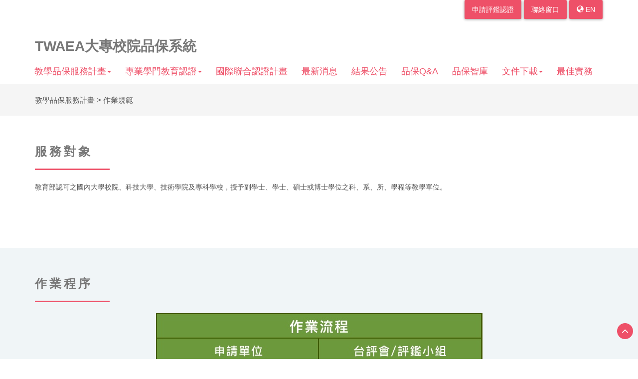

--- FILE ---
content_type: text/html; charset=UTF-8
request_url: https://iqas.twaea.org.tw/quality-norm
body_size: 4156
content:


<!DOCTYPE html>
<html lang="zh-TW">

<head>
    <meta charset="utf-8">
    <meta http-equiv="X-UA-Compatible" content="IE=edge">
    <meta name="viewport" content="width=device-width, initial-scale=1">
    <!-- The above 3 meta tags *must* come first in the head; any other head content must come *after* these tags -->
    <title>TWAEA大專校院品保系統 :: 教學品保服務計畫 :: 作業規範</title>

        <meta property="og:title" content="教學品保服務計畫 > 作業規範" />
<meta property="og:site_name" content="TWAEA大專校院品保系統" />
<meta property="og:url" content="https://iqas.twaea.org.tw/quality-norm" />

    
    <!-- CSS -->
                        <meta http-equiv="x-pjax-version" content="/build/css/main.css?id=d0cfb267dd830866e57b">
            <link href="/build/css/main.css?id=d0cfb267dd830866e57b" rel="stylesheet">
            
    <link href="/build/css/tools.css?id=29368535400437a0badd" rel="stylesheet">

    <link href="https://cdn.datatables.net/1.10.20/css/dataTables.bootstrap.min.css" rel="stylesheet">

    
    <!-- HTML5 shim and Respond.js for IE8 support of HTML5 elements and media queries -->
    <!-- WARNING: Respond.js doesn't work if you view the page via file:// -->
    <!--[if lt IE 9]>
          <script src="https://oss.maxcdn.com/html5shiv/3.7.2/html5shiv.min.js"></script>
          <script src="https://oss.maxcdn.com/respond/1.4.2/respond.min.js"></script>
        <![endif]-->
</head>

<body>

    <!-- Static navbar -->
<nav class="navbar navbar-default navbar-static-top">
    <div class="container">

        <div class="top-bar-right text-right">
                        <a href="https://iqas.twaea.org.tw/online-apply"
                class="appointment">申請評鑑認證</a>
                        <a class="appointment" data-pjax
                        href="https://iqas.twaea.org.tw/contact">聯絡窗口</a>

                        <a href="https://iqas.twaea.org.tw/en" class="appointment"><i
                    class="glyphicon glyphicon-globe"></i> EN</a>
            
        </div>
                <div class="divide30"></div>
        
        <div class="navbar-header">
            <button type="button" class="navbar-toggle collapsed" data-toggle="collapse" data-target="#navbar"
                aria-expanded="false" aria-controls="navbar">
                <span class="sr-only">Toggle navigation</span>
                <span class="icon-bar"></span>
                <span class="icon-bar"></span>
                <span class="icon-bar"></span>
            </button>

            <a class="navbar-brand"
                href="https://iqas.twaea.org.tw/">TWAEA大專校院品保系統</a>

        </div>
        <div id="navbar" class="navbar-collapse collapse">
            <ul class="nav navbar-nav navbar-right">
                <li class="dropdown">
                    <a href="#" class="dropdown-toggle" data-toggle="dropdown" role="button" aria-haspopup="true"
                        aria-expanded="false">教學品保服務計畫<span class="caret"></span></a>
                    <ul class="dropdown-menu">
                        <li><a data-pjax
                                href="https://iqas.twaea.org.tw/quality-intro">計畫簡介</a>
                        </li>
                        <li><a data-pjax
                                href="https://iqas.twaea.org.tw/quality-norm">作業規範</a>
                        </li>
                        <li><a data-pjax
                                href="https://iqas.twaea.org.tw/quality-criterion">效標構面</a>
                        </li>
                                                <li><a data-pjax href="https://iqas.twaea.org.tw/download/quality">文件下載</a></li>
                        
                    </ul>
                </li>
                <li class="dropdown">
                    <a href="#" class="dropdown-toggle" data-toggle="dropdown" role="button" aria-haspopup="true"
                        aria-expanded="false">專業學門教育認證<span class="caret"></span></a>
                    <ul class="dropdown-menu">
                        <li><a data-pjax
                                href="https://iqas.twaea.org.tw/approve-intro">計畫簡介</a>
                        </li>
                        <li><a data-pjax
                                href="https://iqas.twaea.org.tw/approve-norm">作業規範</a>
                        </li>
                        <li><a data-pjax
                                href="https://iqas.twaea.org.tw/approve-criterion">效標構面</a>
                        </li>
                                                <li><a data-pjax href="https://iqas.twaea.org.tw/download/approve">文件下載</a></li>
                        
                    </ul>
                </li>
                <li><a data-pjax
                        href="https://iqas.twaea.org.tw/international_certification">國際聯合認證計畫</a>
                </li>
                <li><a data-pjax
                        href="https://iqas.twaea.org.tw/news">最新消息</a>
                </li>
                <li><a
                        href="https://iqas.twaea.org.tw/announcement">結果公告</a>
                </li>
                                <li><a data-pjax href="https://iqas.twaea.org.tw/qa">品保Q&A </a></li>
                <li><a data-pjax href="https://iqas.twaea.org.tw/think_tank">品保智庫</a></li>
                <li class="dropdown">
                    <a href="#" class="dropdown-toggle" data-toggle="dropdown" role="button" aria-haspopup="true"
                        aria-expanded="false">文件下載<span class="caret"></span></a>
                    <ul class="dropdown-menu">
                        <li><a data-pjax href="https://iqas.twaea.org.tw/download/quality">教學品保服務計畫</a></li>
                        <li><a data-pjax href="https://iqas.twaea.org.tw/download/approve">專業學門教育認證</a></li>
                    </ul>
                </li>
                <li><a href="https://iqas.twaea.org.tw/best-practices">最佳實務</a></li>

                            </ul>
        </div>
        <!--/.nav-collapse -->
    </div>
    <!--/.container-fluid -->
</nav>
    <div id="pjax-container">
        <div class="custom-breadcrumb">
    <div class="container">
        <div class="row">
            <div class="col-md-12">
                <h2>
                    教學品保服務計畫 &gt; 作業規範
                </h2>
            </div>
        </div>
    </div>
</div>
<!--breadcrumb-->
<section class="know-more">
<div class="container">
<div class="row">
<div class="col-md-12">
<h3>服務對象</h3>

<hr class="line-center" />
<p>教育部認可之國內大學校院、科技大學、技術學院及專科學校，授予副學士、學士、碩士或博士學位之科、系、所、學程等教學單位。</p>
</div>
</div>
</div>
</section>

<div class="divide30">&nbsp;</div>

<section class="team-section">
<div class="container">
<div class="row"><!--<div class="col-md-6">
					<h3 >作業組織</h3>
					<hr class="line-center">
					<img src="/frontsite/img/team.jpg" class="img-responsive" alt="">
				</div>-->
<div class="col-md-12">
<h3>作業程序</h3>

<hr class="line-center" /><img alt="" class="img-responsive" src="/frontsite//img/table.jpg" style="display: block; margin-left: auto; margin-right: auto;" /></div>
</div>
</div>
</section>

<div class="divide30">&nbsp;</div>

<section class="know-more">
<div class="container">
<div class="row">
<div class="col-md-6">
<h3>評鑑申請</h3>

<hr class="line-center" />
<p>由學校提出評鑑申請，申請原則及辦理期間如下，有興趣者請下載申請書，並由學校發函至台評會辦理評鑑申請登記。</p>

<p>申請時間：隨時受理申請<br />
辦理期間：原則辦理1年<br />
上學期：每年8月1日至次年7月31日<br />
下學期：每年2月1日至次年1月31日</p>

<p>如有相關問題請電洽02-33431129陳姿曲經理，台評會將竭誠為您服務。</p>

<p><a href="http://iqas.twaea.org.tw/storage/files/A101-%E5%A4%A7%E5%B0%88%E6%A0%A1%E9%99%A2%E6%95%99%E5%AD%B8%E5%93%81%E4%BF%9D%E6%9C%8D%E5%8B%99%E8%A8%88%E7%95%AB%E7%94%B3%E8%AB%8B%E8%A1%A8.doc">評鑑申請書(系所學程)</a></p>

<p>&nbsp;</p>
</div>

<div class="col-md-6">
<h3>評鑑結果</h3>

<hr class="line-center" />
<table class="table-red">
	<thead>
		<tr>
			<th style="width: 100px;border-right: solid 1px;">評鑑結果</th>
			<th>受評學校後續處理方式</th>
		</tr>
	</thead>
	<tbody>
		<tr>
			<th>通過</th>
			<td>受評單位獲5年評鑑週期認可</td>
		</tr>
		<tr>
			<th>有條件通過</th>
			<td>受評單位於評鑑結果函送後1年內，得提出追蹤評鑑申請，本會將針對評鑑結果中「待改善事項」進行檢視，並重新審議評鑑結果，評鑑結果認可週期將納入原週期年限計算</td>
		</tr>
		<tr>
			<th>未通過</th>
			<td>受評單位得於評鑑結果函送1年後，提出重新評鑑申請，並依原評鑑作業方式進行評鑑</td>
		</tr>
	</tbody>
</table>
</div>
</div>
</div>
</section>

    </div>
    <div class="ads-section">
    <div class="container">
        <div class="row">
            <div class="col-sm-8 col-sm-offset-2 text-center">
                <h3>評鑑認證</h3>
                <form class="form-inline">
                    <a href="https://iqas.twaea.org.tw/online-apply"
                        class="btn btn-white-border btn-lg">線上申請</a>
                </form>
            </div>
        </div>
    </div>
</div>

<footer class="ads-section-newsletter">
    <div class="footer-copyright">
        <div class="container">
            <div class="row">

                <div class="col-lg-4 col-md-12">
                    <img src="https://iqas.twaea.org.tw/frontsite/img/logo.png" class="img-responsive" alt="" style="margin-bottom: 10px;">
<div style="margin-left: 58px;">
    <ul>
        <li>電話：（02）3343-1177</li>
        <li>傳真：（02）2394-7261</li>
        <li>地址：台北市 100 南海路3號5樓之1</li>
    </ul>
</div>
                </div>

                <div class="col-lg-2 col-md-3 col-sm-3 col-xs-6">
                    <ul>
                        <li>教學品保服務計畫</li>
                        <li><a data-pjax
                                href="https://iqas.twaea.org.tw/quality-intro">計畫簡介</a>
                        </li>
                        <li><a data-pjax
                                href="https://iqas.twaea.org.tw/quality-norm">作業規範</a>
                        </li>
                        <li><a data-pjax
                                href="https://iqas.twaea.org.tw/quality-criterion">效標構面</a>
                        </li>
                                                <li><a data-pjax href="https://iqas.twaea.org.tw/download/quality">文件下載</a></li>
                                            </ul>
                </div>

                <div class="col-lg-2 col-md-3 col-sm-3 col-xs-6">
                    <ul>
                        <li>專業學門教育認證</li>
                        <li><a data-pjax
                                href="https://iqas.twaea.org.tw/approve-intro">計畫簡介</a>
                        </li>
                        <li><a data-pjax
                                href="https://iqas.twaea.org.tw/approve-norm">作業規範</a>
                        </li>
                        <li><a data-pjax
                                href="https://iqas.twaea.org.tw/approve-criterion">效標構面</a>
                        </li>
                                                <li><a data-pjax href="https://iqas.twaea.org.tw/download/approve">文件下載</a></li>
                                            </ul>
                </div>

                <div class="col-lg-2 col-md-3 col-sm-3 col-xs-6">
                    <ul>
                        <li><a data-pjax
                                href="https://iqas.twaea.org.tw/international_certification">國際聯合認證計畫</a>
                        </li>
                    </ul>
                </div>

                <div class="col-lg-2 col-md-3 col-sm-3 col-xs-6">
                    <ul>
                        <li><a data-pjax
                                href="https://iqas.twaea.org.tw/news">最新消息</a>
                        </li>
                        <li><a
                                href="https://iqas.twaea.org.tw/announcement">結果公告</a>
                        </li>
                                                <li><a data-pjax href="https://iqas.twaea.org.tw/qa">品保Q&A </a></li>
                        <li><a data-pjax href="https://iqas.twaea.org.tw/think_tank">品保智庫</a></li>
                                                <li><a data-pjax
                                href="https://iqas.twaea.org.tw/contact">聯絡窗口</a>
                        </li>
                    </ul>
                </div>
            </div>
        </div>
</footer>

<footer class="footer">
    <div class="footer-copyright">
        <div class="container">
            <div class="row">
                <span>Copyright &copy; 2019 - 2026. Taiwan Assessment and Evaluation Association.</span>
            </div>
        </div>
    </div>
</footer>

<!--BACKtoTOP-START
<a style="display: scroll;position:fixed;width: 40px;height: 40px;padding: 0;margin: 0;border: 0;border-radius: 50%;background: #ee5068;cursor: pointer;right: 3rem;bottom: 3rem;" href="#" title="" onfocus="if(this.blur)this.blur()">回頂端</a>
BACKtoTOP-STOP-->
<a href="#" id="back-to-top" class="show"></a>

    <script src="https://iqas.twaea.org.tw/frontsite/js/jquery.min.js"></script>
    <script src="https://iqas.twaea.org.tw/frontsite/js/jquery-migrate.min.js"></script>
    <script src="https://iqas.twaea.org.tw/frontsite/js/jquery.stellar.min.js" type="text/javascript"></script>
    <script src="https://iqas.twaea.org.tw/frontsite/js/jquery.flexslider-min.js" type="text/javascript">
    </script>
    <script src="https://iqas.twaea.org.tw/frontsite/js/jquery.magnific-popup.min.js" type="text/javascript"></script>
    <script src="https://iqas.twaea.org.tw/frontsite/js/jquery.basictable.min.js" type="text/javascript"></script>
    <script src="/build/js/vendor.js?id=51e7da58e9c206271983" type="text/javascript"></script>
    <script src="/build/js/site.js?id=533c6097379404f82b98" type="text/javascript"></script>

    <script src="https://cdn.datatables.net/1.10.20/js/jquery.dataTables.min.js"></script>
    <script src="https://cdn.datatables.net/1.10.20/js/dataTables.bootstrap.min.js"></script>

    </body>

</html>


--- FILE ---
content_type: application/javascript
request_url: https://iqas.twaea.org.tw/build/js/site.js?id=533c6097379404f82b98
body_size: 1676
content:
$(document).ready(function(){$(".testi-slides").flexslider({animation:"slide",directionNav:!1})}),$(document).ready(function(){$('.panel-heading a[data-toggle="collapse"]').on("click",function(){$(this).closest(".panel-heading").hasClass("active")?$(this).closest(".panel-heading").removeClass("active"):($('.panel-heading a[data-toggle="collapse"]').closest(".panel-heading").removeClass("active"),$(this).closest(".panel-heading").addClass("active"))})}),$(document).ready(function(){$(window).stellar({horizontalScrolling:!1,responsive:!0})}),$(document).ready(function(){$(".show-image").magnificPopup({type:"image"})}),$(document).ready(function(){new WOW({boxClass:"wow",animateClass:"animated",offset:100,mobile:!1}).init()}),$(document).ready(function(){$.support.pjax&&($.pjax.defaults.timeout=2500,$.pjax.defaults.maxCacheLength=1e4,$(document).pjax("[data-pjax] a, a[data-pjax]","#pjax-container"),$(document).on("pjax:start",function(e){e.preventDefault(),NProgress.start()}),$(document).on("pjax:complete",function(e){NProgress.done()}),$(document).on("pjax:timeout",function(e){e.preventDefault()}))}),$(document).on("ready pjax:complete",function(){$("#queryknowledge").submit(function(e){if($(this).find(".text-warning").remove(),keyObj=$("input#keyword"),""===keyObj.val()||keyObj.val().length<2)return $(this).append('<small class="text-warning">請輸入至少兩個字以上的關鍵字</small>'),keyObj.val("").focus(),e.preventDefault(),!1}),$("table#anntable").basictable({breakpoint:768,showEmptyCells:!0,contentWrap:!0})}),$(document).ready(function(){$('a.appointment, .nav li:not(".dropdown") a').click(function(){$("#navbar").collapse("hide")})});
